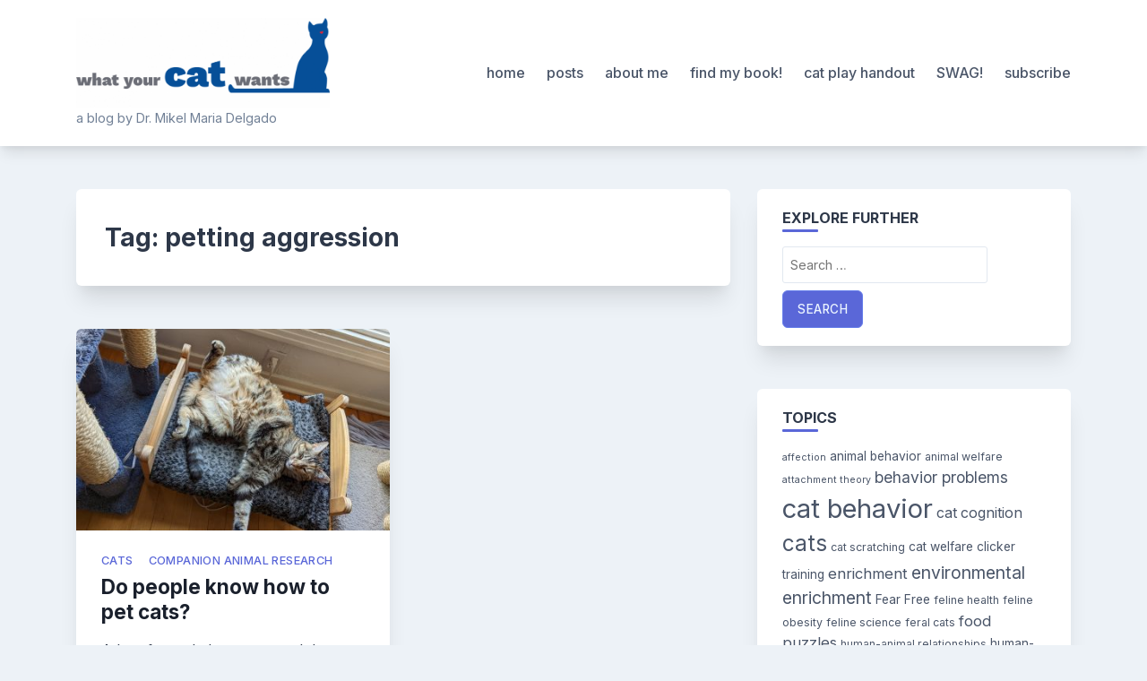

--- FILE ---
content_type: text/html; charset=UTF-8
request_url: https://whatyourcatwants.com/tag/petting-aggression
body_size: 13522
content:
<!doctype html>
<html lang="en-US">
<head>
	<meta charset="UTF-8">
	<meta name="viewport" content="width=device-width, initial-scale=1">
	<link rel="profile" href="https://gmpg.org/xfn/11">

	<meta name='robots' content='index, follow, max-image-preview:large, max-snippet:-1, max-video-preview:-1' />

	<!-- This site is optimized with the Yoast SEO plugin v26.6 - https://yoast.com/wordpress/plugins/seo/ -->
	<title>petting aggression Archives -</title>
	<link rel="canonical" href="https://whatyourcatwants.com/tag/petting-aggression" />
	<meta property="og:locale" content="en_US" />
	<meta property="og:type" content="article" />
	<meta property="og:title" content="petting aggression Archives -" />
	<meta property="og:url" content="https://whatyourcatwants.com/tag/petting-aggression" />
	<meta name="twitter:card" content="summary_large_image" />
	<script type="application/ld+json" class="yoast-schema-graph">{"@context":"https://schema.org","@graph":[{"@type":"CollectionPage","@id":"https://whatyourcatwants.com/tag/petting-aggression","url":"https://whatyourcatwants.com/tag/petting-aggression","name":"petting aggression Archives -","isPartOf":{"@id":"https://whatyourcatwants.com/#website"},"primaryImageOfPage":{"@id":"https://whatyourcatwants.com/tag/petting-aggression#primaryimage"},"image":{"@id":"https://whatyourcatwants.com/tag/petting-aggression#primaryimage"},"thumbnailUrl":"https://whatyourcatwants.com/wp-content/uploads/2022/10/2022-03-26-17.34.25-scaled.jpg","breadcrumb":{"@id":"https://whatyourcatwants.com/tag/petting-aggression#breadcrumb"},"inLanguage":"en-US"},{"@type":"ImageObject","inLanguage":"en-US","@id":"https://whatyourcatwants.com/tag/petting-aggression#primaryimage","url":"https://whatyourcatwants.com/wp-content/uploads/2022/10/2022-03-26-17.34.25-scaled.jpg","contentUrl":"https://whatyourcatwants.com/wp-content/uploads/2022/10/2022-03-26-17.34.25-scaled.jpg","width":2560,"height":1928},{"@type":"BreadcrumbList","@id":"https://whatyourcatwants.com/tag/petting-aggression#breadcrumb","itemListElement":[{"@type":"ListItem","position":1,"name":"Home","item":"https://whatyourcatwants.com/"},{"@type":"ListItem","position":2,"name":"petting aggression"}]},{"@type":"WebSite","@id":"https://whatyourcatwants.com/#website","url":"https://whatyourcatwants.com/","name":"What Your Cat Wants","description":"a blog by Dr. Mikel Maria Delgado","publisher":{"@id":"https://whatyourcatwants.com/#organization"},"potentialAction":[{"@type":"SearchAction","target":{"@type":"EntryPoint","urlTemplate":"https://whatyourcatwants.com/?s={search_term_string}"},"query-input":{"@type":"PropertyValueSpecification","valueRequired":true,"valueName":"search_term_string"}}],"inLanguage":"en-US"},{"@type":"Organization","@id":"https://whatyourcatwants.com/#organization","name":"What Your Cat Wants","url":"https://whatyourcatwants.com/","logo":{"@type":"ImageObject","inLanguage":"en-US","@id":"https://whatyourcatwants.com/#/schema/logo/image/","url":"http://whatyourcatwants.com/wp-content/uploads/2020/10/WYCW-logo-grey.png","contentUrl":"http://whatyourcatwants.com/wp-content/uploads/2020/10/WYCW-logo-grey.png","width":230,"height":156,"caption":"What Your Cat Wants"},"image":{"@id":"https://whatyourcatwants.com/#/schema/logo/image/"}}]}</script>
	<!-- / Yoast SEO plugin. -->


<link rel='dns-prefetch' href='//stats.wp.com' />
<link rel='dns-prefetch' href='//fonts.googleapis.com' />
<link rel="alternate" type="application/rss+xml" title=" &raquo; Feed" href="https://whatyourcatwants.com/feed" />
<link rel="alternate" type="application/rss+xml" title=" &raquo; Comments Feed" href="https://whatyourcatwants.com/comments/feed" />
<link rel="alternate" type="text/calendar" title=" &raquo; iCal Feed" href="https://whatyourcatwants.com/events/?ical=1" />
<link rel="alternate" type="application/rss+xml" title=" &raquo; petting aggression Tag Feed" href="https://whatyourcatwants.com/tag/petting-aggression/feed" />
<style id='wp-img-auto-sizes-contain-inline-css'>
img:is([sizes=auto i],[sizes^="auto," i]){contain-intrinsic-size:3000px 1500px}
/*# sourceURL=wp-img-auto-sizes-contain-inline-css */
</style>
<style id='wp-emoji-styles-inline-css'>

	img.wp-smiley, img.emoji {
		display: inline !important;
		border: none !important;
		box-shadow: none !important;
		height: 1em !important;
		width: 1em !important;
		margin: 0 0.07em !important;
		vertical-align: -0.1em !important;
		background: none !important;
		padding: 0 !important;
	}
/*# sourceURL=wp-emoji-styles-inline-css */
</style>
<link rel='stylesheet' id='wp-block-library-css' href='https://whatyourcatwants.com/wp-includes/css/dist/block-library/style.min.css?ver=6.9' media='all' />
<style id='wp-block-list-inline-css'>
ol,ul{box-sizing:border-box}:root :where(.wp-block-list.has-background){padding:1.25em 2.375em}
/*# sourceURL=https://whatyourcatwants.com/wp-includes/blocks/list/style.min.css */
</style>
<style id='wp-block-paragraph-inline-css'>
.is-small-text{font-size:.875em}.is-regular-text{font-size:1em}.is-large-text{font-size:2.25em}.is-larger-text{font-size:3em}.has-drop-cap:not(:focus):first-letter{float:left;font-size:8.4em;font-style:normal;font-weight:100;line-height:.68;margin:.05em .1em 0 0;text-transform:uppercase}body.rtl .has-drop-cap:not(:focus):first-letter{float:none;margin-left:.1em}p.has-drop-cap.has-background{overflow:hidden}:root :where(p.has-background){padding:1.25em 2.375em}:where(p.has-text-color:not(.has-link-color)) a{color:inherit}p.has-text-align-left[style*="writing-mode:vertical-lr"],p.has-text-align-right[style*="writing-mode:vertical-rl"]{rotate:180deg}
/*# sourceURL=https://whatyourcatwants.com/wp-includes/blocks/paragraph/style.min.css */
</style>
<style id='global-styles-inline-css'>
:root{--wp--preset--aspect-ratio--square: 1;--wp--preset--aspect-ratio--4-3: 4/3;--wp--preset--aspect-ratio--3-4: 3/4;--wp--preset--aspect-ratio--3-2: 3/2;--wp--preset--aspect-ratio--2-3: 2/3;--wp--preset--aspect-ratio--16-9: 16/9;--wp--preset--aspect-ratio--9-16: 9/16;--wp--preset--color--black: #000000;--wp--preset--color--cyan-bluish-gray: #abb8c3;--wp--preset--color--white: #ffffff;--wp--preset--color--pale-pink: #f78da7;--wp--preset--color--vivid-red: #cf2e2e;--wp--preset--color--luminous-vivid-orange: #ff6900;--wp--preset--color--luminous-vivid-amber: #fcb900;--wp--preset--color--light-green-cyan: #7bdcb5;--wp--preset--color--vivid-green-cyan: #00d084;--wp--preset--color--pale-cyan-blue: #8ed1fc;--wp--preset--color--vivid-cyan-blue: #0693e3;--wp--preset--color--vivid-purple: #9b51e0;--wp--preset--gradient--vivid-cyan-blue-to-vivid-purple: linear-gradient(135deg,rgb(6,147,227) 0%,rgb(155,81,224) 100%);--wp--preset--gradient--light-green-cyan-to-vivid-green-cyan: linear-gradient(135deg,rgb(122,220,180) 0%,rgb(0,208,130) 100%);--wp--preset--gradient--luminous-vivid-amber-to-luminous-vivid-orange: linear-gradient(135deg,rgb(252,185,0) 0%,rgb(255,105,0) 100%);--wp--preset--gradient--luminous-vivid-orange-to-vivid-red: linear-gradient(135deg,rgb(255,105,0) 0%,rgb(207,46,46) 100%);--wp--preset--gradient--very-light-gray-to-cyan-bluish-gray: linear-gradient(135deg,rgb(238,238,238) 0%,rgb(169,184,195) 100%);--wp--preset--gradient--cool-to-warm-spectrum: linear-gradient(135deg,rgb(74,234,220) 0%,rgb(151,120,209) 20%,rgb(207,42,186) 40%,rgb(238,44,130) 60%,rgb(251,105,98) 80%,rgb(254,248,76) 100%);--wp--preset--gradient--blush-light-purple: linear-gradient(135deg,rgb(255,206,236) 0%,rgb(152,150,240) 100%);--wp--preset--gradient--blush-bordeaux: linear-gradient(135deg,rgb(254,205,165) 0%,rgb(254,45,45) 50%,rgb(107,0,62) 100%);--wp--preset--gradient--luminous-dusk: linear-gradient(135deg,rgb(255,203,112) 0%,rgb(199,81,192) 50%,rgb(65,88,208) 100%);--wp--preset--gradient--pale-ocean: linear-gradient(135deg,rgb(255,245,203) 0%,rgb(182,227,212) 50%,rgb(51,167,181) 100%);--wp--preset--gradient--electric-grass: linear-gradient(135deg,rgb(202,248,128) 0%,rgb(113,206,126) 100%);--wp--preset--gradient--midnight: linear-gradient(135deg,rgb(2,3,129) 0%,rgb(40,116,252) 100%);--wp--preset--font-size--small: 13px;--wp--preset--font-size--medium: 20px;--wp--preset--font-size--large: 36px;--wp--preset--font-size--x-large: 42px;--wp--preset--spacing--20: 0.44rem;--wp--preset--spacing--30: 0.67rem;--wp--preset--spacing--40: 1rem;--wp--preset--spacing--50: 1.5rem;--wp--preset--spacing--60: 2.25rem;--wp--preset--spacing--70: 3.38rem;--wp--preset--spacing--80: 5.06rem;--wp--preset--shadow--natural: 6px 6px 9px rgba(0, 0, 0, 0.2);--wp--preset--shadow--deep: 12px 12px 50px rgba(0, 0, 0, 0.4);--wp--preset--shadow--sharp: 6px 6px 0px rgba(0, 0, 0, 0.2);--wp--preset--shadow--outlined: 6px 6px 0px -3px rgb(255, 255, 255), 6px 6px rgb(0, 0, 0);--wp--preset--shadow--crisp: 6px 6px 0px rgb(0, 0, 0);}:where(.is-layout-flex){gap: 0.5em;}:where(.is-layout-grid){gap: 0.5em;}body .is-layout-flex{display: flex;}.is-layout-flex{flex-wrap: wrap;align-items: center;}.is-layout-flex > :is(*, div){margin: 0;}body .is-layout-grid{display: grid;}.is-layout-grid > :is(*, div){margin: 0;}:where(.wp-block-columns.is-layout-flex){gap: 2em;}:where(.wp-block-columns.is-layout-grid){gap: 2em;}:where(.wp-block-post-template.is-layout-flex){gap: 1.25em;}:where(.wp-block-post-template.is-layout-grid){gap: 1.25em;}.has-black-color{color: var(--wp--preset--color--black) !important;}.has-cyan-bluish-gray-color{color: var(--wp--preset--color--cyan-bluish-gray) !important;}.has-white-color{color: var(--wp--preset--color--white) !important;}.has-pale-pink-color{color: var(--wp--preset--color--pale-pink) !important;}.has-vivid-red-color{color: var(--wp--preset--color--vivid-red) !important;}.has-luminous-vivid-orange-color{color: var(--wp--preset--color--luminous-vivid-orange) !important;}.has-luminous-vivid-amber-color{color: var(--wp--preset--color--luminous-vivid-amber) !important;}.has-light-green-cyan-color{color: var(--wp--preset--color--light-green-cyan) !important;}.has-vivid-green-cyan-color{color: var(--wp--preset--color--vivid-green-cyan) !important;}.has-pale-cyan-blue-color{color: var(--wp--preset--color--pale-cyan-blue) !important;}.has-vivid-cyan-blue-color{color: var(--wp--preset--color--vivid-cyan-blue) !important;}.has-vivid-purple-color{color: var(--wp--preset--color--vivid-purple) !important;}.has-black-background-color{background-color: var(--wp--preset--color--black) !important;}.has-cyan-bluish-gray-background-color{background-color: var(--wp--preset--color--cyan-bluish-gray) !important;}.has-white-background-color{background-color: var(--wp--preset--color--white) !important;}.has-pale-pink-background-color{background-color: var(--wp--preset--color--pale-pink) !important;}.has-vivid-red-background-color{background-color: var(--wp--preset--color--vivid-red) !important;}.has-luminous-vivid-orange-background-color{background-color: var(--wp--preset--color--luminous-vivid-orange) !important;}.has-luminous-vivid-amber-background-color{background-color: var(--wp--preset--color--luminous-vivid-amber) !important;}.has-light-green-cyan-background-color{background-color: var(--wp--preset--color--light-green-cyan) !important;}.has-vivid-green-cyan-background-color{background-color: var(--wp--preset--color--vivid-green-cyan) !important;}.has-pale-cyan-blue-background-color{background-color: var(--wp--preset--color--pale-cyan-blue) !important;}.has-vivid-cyan-blue-background-color{background-color: var(--wp--preset--color--vivid-cyan-blue) !important;}.has-vivid-purple-background-color{background-color: var(--wp--preset--color--vivid-purple) !important;}.has-black-border-color{border-color: var(--wp--preset--color--black) !important;}.has-cyan-bluish-gray-border-color{border-color: var(--wp--preset--color--cyan-bluish-gray) !important;}.has-white-border-color{border-color: var(--wp--preset--color--white) !important;}.has-pale-pink-border-color{border-color: var(--wp--preset--color--pale-pink) !important;}.has-vivid-red-border-color{border-color: var(--wp--preset--color--vivid-red) !important;}.has-luminous-vivid-orange-border-color{border-color: var(--wp--preset--color--luminous-vivid-orange) !important;}.has-luminous-vivid-amber-border-color{border-color: var(--wp--preset--color--luminous-vivid-amber) !important;}.has-light-green-cyan-border-color{border-color: var(--wp--preset--color--light-green-cyan) !important;}.has-vivid-green-cyan-border-color{border-color: var(--wp--preset--color--vivid-green-cyan) !important;}.has-pale-cyan-blue-border-color{border-color: var(--wp--preset--color--pale-cyan-blue) !important;}.has-vivid-cyan-blue-border-color{border-color: var(--wp--preset--color--vivid-cyan-blue) !important;}.has-vivid-purple-border-color{border-color: var(--wp--preset--color--vivid-purple) !important;}.has-vivid-cyan-blue-to-vivid-purple-gradient-background{background: var(--wp--preset--gradient--vivid-cyan-blue-to-vivid-purple) !important;}.has-light-green-cyan-to-vivid-green-cyan-gradient-background{background: var(--wp--preset--gradient--light-green-cyan-to-vivid-green-cyan) !important;}.has-luminous-vivid-amber-to-luminous-vivid-orange-gradient-background{background: var(--wp--preset--gradient--luminous-vivid-amber-to-luminous-vivid-orange) !important;}.has-luminous-vivid-orange-to-vivid-red-gradient-background{background: var(--wp--preset--gradient--luminous-vivid-orange-to-vivid-red) !important;}.has-very-light-gray-to-cyan-bluish-gray-gradient-background{background: var(--wp--preset--gradient--very-light-gray-to-cyan-bluish-gray) !important;}.has-cool-to-warm-spectrum-gradient-background{background: var(--wp--preset--gradient--cool-to-warm-spectrum) !important;}.has-blush-light-purple-gradient-background{background: var(--wp--preset--gradient--blush-light-purple) !important;}.has-blush-bordeaux-gradient-background{background: var(--wp--preset--gradient--blush-bordeaux) !important;}.has-luminous-dusk-gradient-background{background: var(--wp--preset--gradient--luminous-dusk) !important;}.has-pale-ocean-gradient-background{background: var(--wp--preset--gradient--pale-ocean) !important;}.has-electric-grass-gradient-background{background: var(--wp--preset--gradient--electric-grass) !important;}.has-midnight-gradient-background{background: var(--wp--preset--gradient--midnight) !important;}.has-small-font-size{font-size: var(--wp--preset--font-size--small) !important;}.has-medium-font-size{font-size: var(--wp--preset--font-size--medium) !important;}.has-large-font-size{font-size: var(--wp--preset--font-size--large) !important;}.has-x-large-font-size{font-size: var(--wp--preset--font-size--x-large) !important;}
/*# sourceURL=global-styles-inline-css */
</style>

<style id='classic-theme-styles-inline-css'>
/*! This file is auto-generated */
.wp-block-button__link{color:#fff;background-color:#32373c;border-radius:9999px;box-shadow:none;text-decoration:none;padding:calc(.667em + 2px) calc(1.333em + 2px);font-size:1.125em}.wp-block-file__button{background:#32373c;color:#fff;text-decoration:none}
/*# sourceURL=/wp-includes/css/classic-themes.min.css */
</style>
<link rel='stylesheet' id='rt-fontawsome-css' href='https://whatyourcatwants.com/wp-content/plugins/the-post-grid/assets/vendor/font-awesome/css/font-awesome.min.css?ver=7.8.8' media='all' />
<link rel='stylesheet' id='rt-tpg-css' href='https://whatyourcatwants.com/wp-content/plugins/the-post-grid/assets/css/thepostgrid.min.css?ver=7.8.8' media='all' />
<link rel='stylesheet' id='bootstrap-grid-css' href='https://whatyourcatwants.com/wp-content/themes/bloggrid/assets/css/bootstrap-grid.css?ver=v4.5.0' media='all' />
<link rel='stylesheet' id='bloggrid-font-inter-css' href='//fonts.googleapis.com/css2?family=Inter%3Awght%40400%3B500%3B700&#038;display=swap&#038;ver=1.0.2' media='all' />
<link rel='stylesheet' id='bloggrid-font-dm-serif-css' href='//fonts.googleapis.com/css2?family=DM+Serif+Display&#038;display=swap&#038;ver=1.0.2' media='all' />
<link rel='stylesheet' id='bloggrid-style-css' href='https://whatyourcatwants.com/wp-content/themes/bloggrid/style.css?ver=1.0.2' media='all' />
<link rel='stylesheet' id='jquery-lazyloadxt-spinner-css-css' href='//whatyourcatwants.com/wp-content/plugins/a3-lazy-load/assets/css/jquery.lazyloadxt.spinner.css?ver=6.9' media='all' />
<link rel='stylesheet' id='__EPYT__style-css' href='https://whatyourcatwants.com/wp-content/plugins/youtube-embed-plus/styles/ytprefs.min.css?ver=14.2.3.3' media='all' />
<style id='__EPYT__style-inline-css'>

                .epyt-gallery-thumb {
                        width: 33.333%;
                }
                
/*# sourceURL=__EPYT__style-inline-css */
</style>
<script src="https://whatyourcatwants.com/wp-includes/js/jquery/jquery.min.js?ver=3.7.1" id="jquery-core-js"></script>
<script src="https://whatyourcatwants.com/wp-includes/js/jquery/jquery-migrate.min.js?ver=3.4.1" id="jquery-migrate-js"></script>
<script id="__ytprefs__-js-extra">
var _EPYT_ = {"ajaxurl":"https://whatyourcatwants.com/wp-admin/admin-ajax.php","security":"dc9537ac43","gallery_scrolloffset":"20","eppathtoscripts":"https://whatyourcatwants.com/wp-content/plugins/youtube-embed-plus/scripts/","eppath":"https://whatyourcatwants.com/wp-content/plugins/youtube-embed-plus/","epresponsiveselector":"[\"iframe.__youtube_prefs_widget__\"]","epdovol":"1","version":"14.2.3.3","evselector":"iframe.__youtube_prefs__[src], iframe[src*=\"youtube.com/embed/\"], iframe[src*=\"youtube-nocookie.com/embed/\"]","ajax_compat":"","maxres_facade":"eager","ytapi_load":"light","pause_others":"","stopMobileBuffer":"1","facade_mode":"","not_live_on_channel":""};
//# sourceURL=__ytprefs__-js-extra
</script>
<script src="https://whatyourcatwants.com/wp-content/plugins/youtube-embed-plus/scripts/ytprefs.min.js?ver=14.2.3.3" id="__ytprefs__-js"></script>
<link rel="https://api.w.org/" href="https://whatyourcatwants.com/wp-json/" /><link rel="alternate" title="JSON" type="application/json" href="https://whatyourcatwants.com/wp-json/wp/v2/tags/468" /><link rel="EditURI" type="application/rsd+xml" title="RSD" href="https://whatyourcatwants.com/xmlrpc.php?rsd" />
<meta name="generator" content="WordPress 6.9" />
        <style>
            :root {
                --tpg-primary-color: #0d6efd;
                --tpg-secondary-color: #0654c4;
                --tpg-primary-light: #c4d0ff
            }

                    </style>
		<meta name="tec-api-version" content="v1"><meta name="tec-api-origin" content="https://whatyourcatwants.com"><link rel="alternate" href="https://whatyourcatwants.com/wp-json/tribe/events/v1/events/?tags=petting-aggression" />	<style>img#wpstats{display:none}</style>
			<style type="text/css" id="custom-theme-css">
		.custom-logo { height: 100px; width: auto; }
		body.custom-background .bg-similar-posts { background-color: #EDF2F7 }
															.entry-title,
				.navigation.post-navigation .nav-title { font-family: 'Inter', sans-serif; font-weight: 700; }
						</style>
	<link rel="icon" href="https://whatyourcatwants.com/wp-content/uploads/2019/12/cropped-cbcrop-2-32x32.jpg" sizes="32x32" />
<link rel="icon" href="https://whatyourcatwants.com/wp-content/uploads/2019/12/cropped-cbcrop-2-192x192.jpg" sizes="192x192" />
<link rel="apple-touch-icon" href="https://whatyourcatwants.com/wp-content/uploads/2019/12/cropped-cbcrop-2-180x180.jpg" />
<meta name="msapplication-TileImage" content="https://whatyourcatwants.com/wp-content/uploads/2019/12/cropped-cbcrop-2-270x270.jpg" />
</head>

<body class="archive tag tag-petting-aggression tag-468 wp-custom-logo wp-embed-responsive wp-theme-bloggrid rttpg rttpg-7.8.8 radius-frontend rttpg-body-wrap rttpg-flaticon tribe-no-js hfeed no-sidebar">
<div id="page" class="site">
	<a class="skip-link screen-reader-text" href="#primary">Skip to content</a>

	<header id="masthead" class="site-header">
		<div class="container">
			<div class="d-flex justify-content-between align-items-center">
				<div class="">
					<div class="site-branding">
						<a href="https://whatyourcatwants.com/" class="custom-logo-link" rel="home"><img width="700" height="247" src="https://whatyourcatwants.com/wp-content/uploads/2020/10/cropped-WYCW-logo-horiz-grey@3x-e1602261497474.png" class="custom-logo" alt="" decoding="async" fetchpriority="high" srcset="https://whatyourcatwants.com/wp-content/uploads/2020/10/cropped-WYCW-logo-horiz-grey@3x-e1602261497474.png 700w, https://whatyourcatwants.com/wp-content/uploads/2020/10/cropped-WYCW-logo-horiz-grey@3x-e1602261497474-300x106.png 300w" sizes="(max-width: 700px) 100vw, 700px" /></a>							<p class="site-title"><a href="https://whatyourcatwants.com/" rel="home"></a></p>
														<p class="site-description">a blog by Dr. Mikel Maria Delgado</p>
											</div><!-- .site-branding -->
				</div>

				<div class="flex-grow-1">
					<nav id="site-navigation" class="main-navigation">
						<button class="menu-toggle" aria-controls="primary-menu" aria-expanded="false">
							<svg width="1.5em" height="1.5em" viewBox="0 0 16 16" class="bi bi-list" fill="currentColor" xmlns="http://www.w3.org/2000/svg">
								<path fill-rule="evenodd" d="M2.5 11.5A.5.5 0 0 1 3 11h10a.5.5 0 0 1 0 1H3a.5.5 0 0 1-.5-.5zm0-4A.5.5 0 0 1 3 7h10a.5.5 0 0 1 0 1H3a.5.5 0 0 1-.5-.5zm0-4A.5.5 0 0 1 3 3h10a.5.5 0 0 1 0 1H3a.5.5 0 0 1-.5-.5z"/>
							</svg>
						</button>
						<div class="menu-menu-1-container"><ul id="primary-menu" class="menu"><li id="menu-item-2984" class="menu-item menu-item-type-custom menu-item-object-custom menu-item-home menu-item-2984"><a href="http://whatyourcatwants.com">home</a></li>
<li id="menu-item-35" class="menu-item menu-item-type-post_type menu-item-object-page menu-item-35"><a href="https://whatyourcatwants.com/blog-posts">posts</a></li>
<li id="menu-item-3046" class="menu-item menu-item-type-post_type menu-item-object-page menu-item-3046"><a href="https://whatyourcatwants.com/aboutme">about me</a></li>
<li id="menu-item-5294" class="menu-item menu-item-type-post_type menu-item-object-page menu-item-5294"><a href="https://whatyourcatwants.com/find-my-book">find my book!</a></li>
<li id="menu-item-5148" class="menu-item menu-item-type-post_type menu-item-object-page menu-item-5148"><a href="https://whatyourcatwants.com/cat-play-handout">cat play handout</a></li>
<li id="menu-item-5323" class="menu-item menu-item-type-post_type menu-item-object-page menu-item-5323"><a href="https://whatyourcatwants.com/swag">SWAG!</a></li>
<li id="menu-item-3037" class="menu-item menu-item-type-post_type menu-item-object-page menu-item-3037"><a href="https://whatyourcatwants.com/subscribe">subscribe</a></li>
</ul></div>					</nav><!-- #site-navigation -->
				</div>
			</div>
		</div>
	</header><!-- #masthead -->


<div id="content" class="site-content">
	<div class="container">
		<div class="row">
			<div class="col-md-8">
				<main id="primary" class="site-main">

					
						<header class="page-header">
							<h1 class="page-title">Tag: <span>petting aggression</span></h1>						</header><!-- .page-header -->

						<div class="row row-cols-1 row-cols-sm-2 bg-posts-row row-cols-md-2">
															<div class="col">
									
<article id="post-4711" class="archive-post-card post-4711 post type-post status-publish format-standard has-post-thumbnail hentry category-cats category-companion-animal-research tag-cat-behavior tag-hai tag-human-cat-relationships tag-overstimulation tag-petting tag-petting-aggression">

	
			
			<a class="post-thumbnail" href="https://whatyourcatwants.com/do-people-know-how-to-pet-cats" aria-hidden="true" tabindex="-1">
				<img width="400" height="260" src="//whatyourcatwants.com/wp-content/plugins/a3-lazy-load/assets/images/lazy_placeholder.gif" data-lazy-type="image" data-src="https://whatyourcatwants.com/wp-content/uploads/2022/10/2022-03-26-17.34.25-400x260.jpg" class="lazy lazy-hidden attachment-bloggrid-medium-image size-bloggrid-medium-image wp-post-image" alt="Do people know how to pet cats?" decoding="async" /><noscript><img width="400" height="260" src="https://whatyourcatwants.com/wp-content/uploads/2022/10/2022-03-26-17.34.25-400x260.jpg" class="attachment-bloggrid-medium-image size-bloggrid-medium-image wp-post-image" alt="Do people know how to pet cats?" decoding="async" /></noscript>			</a>

			
	<div class="card-body">

					<span class="cat-links"><a href="https://whatyourcatwants.com/category/cats" rel="category tag">cats</a>&nbsp;<a href="https://whatyourcatwants.com/category/companion-animal-research" rel="category tag">companion animal research</a></span>
		
		<header class="entry-header">
			<h3 class="entry-title"><a href="https://whatyourcatwants.com/do-people-know-how-to-pet-cats" rel="bookmark">Do people know how to pet cats?</a></h3>		</header><!-- .entry-header -->

		<div class="entry-summary">
			A lot of people love cats, and those same people also usually love petting cats. What’s not to love? Cats&hellip;		</div><!-- .entry-summary -->

		
			</div>

	<footer class="entry-footer mt-auto">
					<div class="entry-meta d-flex justify-content-between">
							<span class="posted-on flex-grow-1">
				<svg width="1em" height="1em" viewBox="0 0 16 16" class="bi bi-calendar3" fill="currentColor" xmlns="http://www.w3.org/2000/svg">
					<path fill-rule="evenodd" d="M14 0H2a2 2 0 0 0-2 2v12a2 2 0 0 0 2 2h12a2 2 0 0 0 2-2V2a2 2 0 0 0-2-2zM1 3.857C1 3.384 1.448 3 2 3h12c.552 0 1 .384 1 .857v10.286c0 .473-.448.857-1 .857H2c-.552 0-1-.384-1-.857V3.857z"/>
					<path fill-rule="evenodd" d="M6.5 7a1 1 0 1 0 0-2 1 1 0 0 0 0 2zm3 0a1 1 0 1 0 0-2 1 1 0 0 0 0 2zm3 0a1 1 0 1 0 0-2 1 1 0 0 0 0 2zm-9 3a1 1 0 1 0 0-2 1 1 0 0 0 0 2zm3 0a1 1 0 1 0 0-2 1 1 0 0 0 0 2zm3 0a1 1 0 1 0 0-2 1 1 0 0 0 0 2zm3 0a1 1 0 1 0 0-2 1 1 0 0 0 0 2zm-9 3a1 1 0 1 0 0-2 1 1 0 0 0 0 2zm3 0a1 1 0 1 0 0-2 1 1 0 0 0 0 2zm3 0a1 1 0 1 0 0-2 1 1 0 0 0 0 2z"/>
				</svg>
				<a href="https://whatyourcatwants.com/do-people-know-how-to-pet-cats" rel="bookmark"><time class="entry-date published" datetime="2022-10-02T21:04:38+00:00">October 2, 2022</time><time class="updated" datetime="2022-10-04T13:55:23+00:00">October 4, 2022</time></a>
			</span>
						</div>
			</footer><!-- .entry-footer -->
</article><!-- #post-4711 -->
								</div>
														</div>
						
						
				</main><!-- #main -->
			</div>

							<div class="col-md-4">
					
<aside id="secondary" class="widget-area">
	<section id="search-3" class="widget widget_search"><h4 class="widget-title">Explore further</h4><form role="search" method="get" class="search-form" action="https://whatyourcatwants.com/">
				<label>
					<span class="screen-reader-text">Search for:</span>
					<input type="search" class="search-field" placeholder="Search &hellip;" value="" name="s" />
				</label>
				<input type="submit" class="search-submit" value="Search" />
			</form></section><section id="tag_cloud-4" class="widget widget_tag_cloud"><h4 class="widget-title">topics</h4><div class="tagcloud"><a href="https://whatyourcatwants.com/tag/affection" class="tag-cloud-link tag-link-4 tag-link-position-1" style="font-size: 8pt;" aria-label="affection (2 items)">affection</a>
<a href="https://whatyourcatwants.com/tag/animal-behavior" class="tag-cloud-link tag-link-12 tag-link-position-2" style="font-size: 10.351145038168pt;" aria-label="animal behavior (4 items)">animal behavior</a>
<a href="https://whatyourcatwants.com/tag/animal-welfare" class="tag-cloud-link tag-link-100 tag-link-position-3" style="font-size: 9.2824427480916pt;" aria-label="animal welfare (3 items)">animal welfare</a>
<a href="https://whatyourcatwants.com/tag/attachment-theory" class="tag-cloud-link tag-link-13 tag-link-position-4" style="font-size: 8pt;" aria-label="attachment theory (2 items)">attachment theory</a>
<a href="https://whatyourcatwants.com/tag/behavior-problems" class="tag-cloud-link tag-link-83 tag-link-position-5" style="font-size: 13.022900763359pt;" aria-label="behavior problems (8 items)">behavior problems</a>
<a href="https://whatyourcatwants.com/tag/cat-behavior" class="tag-cloud-link tag-link-9 tag-link-position-6" style="font-size: 22pt;" aria-label="cat behavior (61 items)">cat behavior</a>
<a href="https://whatyourcatwants.com/tag/cat-cognition" class="tag-cloud-link tag-link-137 tag-link-position-7" style="font-size: 11.954198473282pt;" aria-label="cat cognition (6 items)">cat cognition</a>
<a href="https://whatyourcatwants.com/tag/cats" class="tag-cloud-link tag-link-5 tag-link-position-8" style="font-size: 18.152671755725pt;" aria-label="cats (26 items)">cats</a>
<a href="https://whatyourcatwants.com/tag/cat-scratching" class="tag-cloud-link tag-link-196 tag-link-position-9" style="font-size: 9.2824427480916pt;" aria-label="cat scratching (3 items)">cat scratching</a>
<a href="https://whatyourcatwants.com/tag/cat-welfare" class="tag-cloud-link tag-link-315 tag-link-position-10" style="font-size: 10.351145038168pt;" aria-label="cat welfare (4 items)">cat welfare</a>
<a href="https://whatyourcatwants.com/tag/clicker-training" class="tag-cloud-link tag-link-24 tag-link-position-11" style="font-size: 10.351145038168pt;" aria-label="clicker training (4 items)">clicker training</a>
<a href="https://whatyourcatwants.com/tag/enrichment" class="tag-cloud-link tag-link-186 tag-link-position-12" style="font-size: 12.488549618321pt;" aria-label="enrichment (7 items)">enrichment</a>
<a href="https://whatyourcatwants.com/tag/environmental-enrichment" class="tag-cloud-link tag-link-25 tag-link-position-13" style="font-size: 14.412213740458pt;" aria-label="environmental enrichment (11 items)">environmental enrichment</a>
<a href="https://whatyourcatwants.com/tag/fear-free" class="tag-cloud-link tag-link-245 tag-link-position-14" style="font-size: 10.351145038168pt;" aria-label="Fear Free (4 items)">Fear Free</a>
<a href="https://whatyourcatwants.com/tag/feline-health" class="tag-cloud-link tag-link-90 tag-link-position-15" style="font-size: 9.2824427480916pt;" aria-label="feline health (3 items)">feline health</a>
<a href="https://whatyourcatwants.com/tag/feline-obesity" class="tag-cloud-link tag-link-188 tag-link-position-16" style="font-size: 9.2824427480916pt;" aria-label="feline obesity (3 items)">feline obesity</a>
<a href="https://whatyourcatwants.com/tag/feline-science" class="tag-cloud-link tag-link-361 tag-link-position-17" style="font-size: 9.2824427480916pt;" aria-label="feline science (3 items)">feline science</a>
<a href="https://whatyourcatwants.com/tag/feral-cats" class="tag-cloud-link tag-link-56 tag-link-position-18" style="font-size: 9.2824427480916pt;" aria-label="feral cats (3 items)">feral cats</a>
<a href="https://whatyourcatwants.com/tag/food-puzzles" class="tag-cloud-link tag-link-26 tag-link-position-19" style="font-size: 12.488549618321pt;" aria-label="food puzzles (7 items)">food puzzles</a>
<a href="https://whatyourcatwants.com/tag/human-animal-relationships" class="tag-cloud-link tag-link-235 tag-link-position-20" style="font-size: 9.2824427480916pt;" aria-label="human-animal relationships (3 items)">human-animal relationships</a>
<a href="https://whatyourcatwants.com/tag/human-cat-relationship" class="tag-cloud-link tag-link-336 tag-link-position-21" style="font-size: 10.351145038168pt;" aria-label="human-cat relationship (4 items)">human-cat relationship</a>
<a href="https://whatyourcatwants.com/tag/human-cat-relationships" class="tag-cloud-link tag-link-191 tag-link-position-22" style="font-size: 10.351145038168pt;" aria-label="human-cat relationships (4 items)">human-cat relationships</a>
<a href="https://whatyourcatwants.com/tag/human-pet-relationship" class="tag-cloud-link tag-link-10 tag-link-position-23" style="font-size: 16.335877862595pt;" aria-label="human-pet relationship (17 items)">human-pet relationship</a>
<a href="https://whatyourcatwants.com/tag/human-animal-interactions" class="tag-cloud-link tag-link-15 tag-link-position-24" style="font-size: 13.557251908397pt;" aria-label="human animal interactions (9 items)">human animal interactions</a>
<a href="https://whatyourcatwants.com/tag/interactive-play" class="tag-cloud-link tag-link-27 tag-link-position-25" style="font-size: 10.351145038168pt;" aria-label="interactive play (4 items)">interactive play</a>
<a href="https://whatyourcatwants.com/tag/journal-of-veterinary-behavior" class="tag-cloud-link tag-link-87 tag-link-position-26" style="font-size: 9.2824427480916pt;" aria-label="Journal of Veterinary Behavior (3 items)">Journal of Veterinary Behavior</a>
<a href="https://whatyourcatwants.com/tag/kittens" class="tag-cloud-link tag-link-204 tag-link-position-27" style="font-size: 10.351145038168pt;" aria-label="kittens (4 items)">kittens</a>
<a href="https://whatyourcatwants.com/tag/kris-chandroo" class="tag-cloud-link tag-link-247 tag-link-position-28" style="font-size: 9.2824427480916pt;" aria-label="Kris Chandroo (3 items)">Kris Chandroo</a>
<a href="https://whatyourcatwants.com/tag/litter-boxes" class="tag-cloud-link tag-link-332 tag-link-position-29" style="font-size: 9.2824427480916pt;" aria-label="litter boxes (3 items)">litter boxes</a>
<a href="https://whatyourcatwants.com/tag/litterbox-problems" class="tag-cloud-link tag-link-31 tag-link-position-30" style="font-size: 9.2824427480916pt;" aria-label="litterbox problems (3 items)">litterbox problems</a>
<a href="https://whatyourcatwants.com/tag/low-stress-handling" class="tag-cloud-link tag-link-350 tag-link-position-31" style="font-size: 10.351145038168pt;" aria-label="low stress handling (4 items)">low stress handling</a>
<a href="https://whatyourcatwants.com/tag/media-hype" class="tag-cloud-link tag-link-7 tag-link-position-32" style="font-size: 11.206106870229pt;" aria-label="media hype (5 items)">media hype</a>
<a href="https://whatyourcatwants.com/tag/meowspace" class="tag-cloud-link tag-link-33 tag-link-position-33" style="font-size: 9.2824427480916pt;" aria-label="Meowspace (3 items)">Meowspace</a>
<a href="https://whatyourcatwants.com/tag/numeracy" class="tag-cloud-link tag-link-230 tag-link-position-34" style="font-size: 9.2824427480916pt;" aria-label="numeracy (3 items)">numeracy</a>
<a href="https://whatyourcatwants.com/tag/pain-assessment" class="tag-cloud-link tag-link-183 tag-link-position-35" style="font-size: 9.2824427480916pt;" aria-label="pain assessment (3 items)">pain assessment</a>
<a href="https://whatyourcatwants.com/tag/petting" class="tag-cloud-link tag-link-8 tag-link-position-36" style="font-size: 9.2824427480916pt;" aria-label="petting (3 items)">petting</a>
<a href="https://whatyourcatwants.com/tag/predation" class="tag-cloud-link tag-link-129 tag-link-position-37" style="font-size: 9.2824427480916pt;" aria-label="predation (3 items)">predation</a>
<a href="https://whatyourcatwants.com/tag/scratching" class="tag-cloud-link tag-link-319 tag-link-position-38" style="font-size: 10.351145038168pt;" aria-label="scratching (4 items)">scratching</a>
<a href="https://whatyourcatwants.com/tag/scratching-posts" class="tag-cloud-link tag-link-199 tag-link-position-39" style="font-size: 9.2824427480916pt;" aria-label="scratching posts (3 items)">scratching posts</a>
<a href="https://whatyourcatwants.com/tag/shelter-cats" class="tag-cloud-link tag-link-105 tag-link-position-40" style="font-size: 9.2824427480916pt;" aria-label="shelter cats (3 items)">shelter cats</a>
<a href="https://whatyourcatwants.com/tag/space-use" class="tag-cloud-link tag-link-478 tag-link-position-41" style="font-size: 9.2824427480916pt;" aria-label="space use (3 items)">space use</a>
<a href="https://whatyourcatwants.com/tag/stress" class="tag-cloud-link tag-link-343 tag-link-position-42" style="font-size: 12.488549618321pt;" aria-label="stress (7 items)">stress</a>
<a href="https://whatyourcatwants.com/tag/training" class="tag-cloud-link tag-link-34 tag-link-position-43" style="font-size: 11.206106870229pt;" aria-label="training (5 items)">training</a>
<a href="https://whatyourcatwants.com/tag/veterinary-care" class="tag-cloud-link tag-link-99 tag-link-position-44" style="font-size: 9.2824427480916pt;" aria-label="veterinary care (3 items)">veterinary care</a>
<a href="https://whatyourcatwants.com/tag/weight-loss" class="tag-cloud-link tag-link-281 tag-link-position-45" style="font-size: 10.351145038168pt;" aria-label="weight loss (4 items)">weight loss</a></div>
</section><section id="archives-4" class="widget widget_archive"><h4 class="widget-title">previous posts</h4>
			<ul>
					<li><a href='https://whatyourcatwants.com/2025/12'>December 2025</a>&nbsp;(1)</li>
	<li><a href='https://whatyourcatwants.com/2025/10'>October 2025</a>&nbsp;(1)</li>
	<li><a href='https://whatyourcatwants.com/2025/05'>May 2025</a>&nbsp;(1)</li>
	<li><a href='https://whatyourcatwants.com/2025/01'>January 2025</a>&nbsp;(1)</li>
	<li><a href='https://whatyourcatwants.com/2024/12'>December 2024</a>&nbsp;(1)</li>
	<li><a href='https://whatyourcatwants.com/2024/07'>July 2024</a>&nbsp;(1)</li>
	<li><a href='https://whatyourcatwants.com/2024/05'>May 2024</a>&nbsp;(1)</li>
	<li><a href='https://whatyourcatwants.com/2024/02'>February 2024</a>&nbsp;(1)</li>
	<li><a href='https://whatyourcatwants.com/2024/01'>January 2024</a>&nbsp;(1)</li>
	<li><a href='https://whatyourcatwants.com/2023/11'>November 2023</a>&nbsp;(1)</li>
	<li><a href='https://whatyourcatwants.com/2023/09'>September 2023</a>&nbsp;(1)</li>
	<li><a href='https://whatyourcatwants.com/2023/07'>July 2023</a>&nbsp;(1)</li>
	<li><a href='https://whatyourcatwants.com/2023/05'>May 2023</a>&nbsp;(1)</li>
	<li><a href='https://whatyourcatwants.com/2023/03'>March 2023</a>&nbsp;(1)</li>
	<li><a href='https://whatyourcatwants.com/2023/01'>January 2023</a>&nbsp;(1)</li>
	<li><a href='https://whatyourcatwants.com/2022/12'>December 2022</a>&nbsp;(1)</li>
	<li><a href='https://whatyourcatwants.com/2022/11'>November 2022</a>&nbsp;(1)</li>
	<li><a href='https://whatyourcatwants.com/2022/10'>October 2022</a>&nbsp;(1)</li>
	<li><a href='https://whatyourcatwants.com/2022/08'>August 2022</a>&nbsp;(1)</li>
	<li><a href='https://whatyourcatwants.com/2022/07'>July 2022</a>&nbsp;(1)</li>
	<li><a href='https://whatyourcatwants.com/2022/05'>May 2022</a>&nbsp;(1)</li>
	<li><a href='https://whatyourcatwants.com/2022/04'>April 2022</a>&nbsp;(1)</li>
	<li><a href='https://whatyourcatwants.com/2022/02'>February 2022</a>&nbsp;(1)</li>
	<li><a href='https://whatyourcatwants.com/2021/12'>December 2021</a>&nbsp;(2)</li>
	<li><a href='https://whatyourcatwants.com/2021/11'>November 2021</a>&nbsp;(2)</li>
	<li><a href='https://whatyourcatwants.com/2021/10'>October 2021</a>&nbsp;(2)</li>
	<li><a href='https://whatyourcatwants.com/2021/08'>August 2021</a>&nbsp;(2)</li>
	<li><a href='https://whatyourcatwants.com/2021/07'>July 2021</a>&nbsp;(1)</li>
	<li><a href='https://whatyourcatwants.com/2021/04'>April 2021</a>&nbsp;(1)</li>
	<li><a href='https://whatyourcatwants.com/2021/03'>March 2021</a>&nbsp;(1)</li>
	<li><a href='https://whatyourcatwants.com/2021/02'>February 2021</a>&nbsp;(1)</li>
	<li><a href='https://whatyourcatwants.com/2021/01'>January 2021</a>&nbsp;(1)</li>
	<li><a href='https://whatyourcatwants.com/2020/12'>December 2020</a>&nbsp;(1)</li>
	<li><a href='https://whatyourcatwants.com/2020/10'>October 2020</a>&nbsp;(2)</li>
	<li><a href='https://whatyourcatwants.com/2020/09'>September 2020</a>&nbsp;(4)</li>
	<li><a href='https://whatyourcatwants.com/2020/08'>August 2020</a>&nbsp;(2)</li>
	<li><a href='https://whatyourcatwants.com/2020/04'>April 2020</a>&nbsp;(1)</li>
	<li><a href='https://whatyourcatwants.com/2020/03'>March 2020</a>&nbsp;(2)</li>
	<li><a href='https://whatyourcatwants.com/2020/01'>January 2020</a>&nbsp;(1)</li>
	<li><a href='https://whatyourcatwants.com/2019/12'>December 2019</a>&nbsp;(1)</li>
	<li><a href='https://whatyourcatwants.com/2019/10'>October 2019</a>&nbsp;(2)</li>
	<li><a href='https://whatyourcatwants.com/2019/09'>September 2019</a>&nbsp;(1)</li>
	<li><a href='https://whatyourcatwants.com/2019/07'>July 2019</a>&nbsp;(1)</li>
	<li><a href='https://whatyourcatwants.com/2019/06'>June 2019</a>&nbsp;(1)</li>
	<li><a href='https://whatyourcatwants.com/2019/05'>May 2019</a>&nbsp;(1)</li>
	<li><a href='https://whatyourcatwants.com/2019/03'>March 2019</a>&nbsp;(1)</li>
	<li><a href='https://whatyourcatwants.com/2019/02'>February 2019</a>&nbsp;(1)</li>
	<li><a href='https://whatyourcatwants.com/2018/10'>October 2018</a>&nbsp;(1)</li>
	<li><a href='https://whatyourcatwants.com/2018/06'>June 2018</a>&nbsp;(1)</li>
	<li><a href='https://whatyourcatwants.com/2018/04'>April 2018</a>&nbsp;(1)</li>
	<li><a href='https://whatyourcatwants.com/2018/02'>February 2018</a>&nbsp;(2)</li>
	<li><a href='https://whatyourcatwants.com/2017/10'>October 2017</a>&nbsp;(1)</li>
	<li><a href='https://whatyourcatwants.com/2017/07'>July 2017</a>&nbsp;(2)</li>
	<li><a href='https://whatyourcatwants.com/2017/06'>June 2017</a>&nbsp;(1)</li>
	<li><a href='https://whatyourcatwants.com/2017/05'>May 2017</a>&nbsp;(1)</li>
	<li><a href='https://whatyourcatwants.com/2017/04'>April 2017</a>&nbsp;(1)</li>
	<li><a href='https://whatyourcatwants.com/2017/03'>March 2017</a>&nbsp;(1)</li>
	<li><a href='https://whatyourcatwants.com/2017/02'>February 2017</a>&nbsp;(2)</li>
	<li><a href='https://whatyourcatwants.com/2017/01'>January 2017</a>&nbsp;(1)</li>
	<li><a href='https://whatyourcatwants.com/2016/10'>October 2016</a>&nbsp;(1)</li>
	<li><a href='https://whatyourcatwants.com/2016/07'>July 2016</a>&nbsp;(1)</li>
	<li><a href='https://whatyourcatwants.com/2016/06'>June 2016</a>&nbsp;(2)</li>
	<li><a href='https://whatyourcatwants.com/2016/05'>May 2016</a>&nbsp;(1)</li>
	<li><a href='https://whatyourcatwants.com/2016/04'>April 2016</a>&nbsp;(1)</li>
	<li><a href='https://whatyourcatwants.com/2016/01'>January 2016</a>&nbsp;(1)</li>
	<li><a href='https://whatyourcatwants.com/2015/12'>December 2015</a>&nbsp;(1)</li>
	<li><a href='https://whatyourcatwants.com/2015/10'>October 2015</a>&nbsp;(1)</li>
	<li><a href='https://whatyourcatwants.com/2015/09'>September 2015</a>&nbsp;(1)</li>
	<li><a href='https://whatyourcatwants.com/2015/08'>August 2015</a>&nbsp;(2)</li>
	<li><a href='https://whatyourcatwants.com/2015/06'>June 2015</a>&nbsp;(2)</li>
	<li><a href='https://whatyourcatwants.com/2015/05'>May 2015</a>&nbsp;(2)</li>
	<li><a href='https://whatyourcatwants.com/2015/03'>March 2015</a>&nbsp;(1)</li>
	<li><a href='https://whatyourcatwants.com/2015/02'>February 2015</a>&nbsp;(1)</li>
	<li><a href='https://whatyourcatwants.com/2015/01'>January 2015</a>&nbsp;(3)</li>
	<li><a href='https://whatyourcatwants.com/2014/12'>December 2014</a>&nbsp;(2)</li>
	<li><a href='https://whatyourcatwants.com/2014/11'>November 2014</a>&nbsp;(1)</li>
	<li><a href='https://whatyourcatwants.com/2014/10'>October 2014</a>&nbsp;(1)</li>
	<li><a href='https://whatyourcatwants.com/2014/09'>September 2014</a>&nbsp;(1)</li>
	<li><a href='https://whatyourcatwants.com/2014/08'>August 2014</a>&nbsp;(1)</li>
	<li><a href='https://whatyourcatwants.com/2014/07'>July 2014</a>&nbsp;(1)</li>
	<li><a href='https://whatyourcatwants.com/2014/06'>June 2014</a>&nbsp;(2)</li>
	<li><a href='https://whatyourcatwants.com/2014/05'>May 2014</a>&nbsp;(1)</li>
	<li><a href='https://whatyourcatwants.com/2014/04'>April 2014</a>&nbsp;(1)</li>
	<li><a href='https://whatyourcatwants.com/2014/03'>March 2014</a>&nbsp;(2)</li>
	<li><a href='https://whatyourcatwants.com/2014/02'>February 2014</a>&nbsp;(2)</li>
	<li><a href='https://whatyourcatwants.com/2014/01'>January 2014</a>&nbsp;(3)</li>
	<li><a href='https://whatyourcatwants.com/2013/12'>December 2013</a>&nbsp;(3)</li>
	<li><a href='https://whatyourcatwants.com/2013/11'>November 2013</a>&nbsp;(1)</li>
			</ul>

			</section><section id="archives-2" class="widget widget_archive"><h4 class="widget-title">Archives</h4>
			<ul>
					<li><a href='https://whatyourcatwants.com/2025/12'>December 2025</a></li>
	<li><a href='https://whatyourcatwants.com/2025/10'>October 2025</a></li>
	<li><a href='https://whatyourcatwants.com/2025/05'>May 2025</a></li>
	<li><a href='https://whatyourcatwants.com/2025/01'>January 2025</a></li>
	<li><a href='https://whatyourcatwants.com/2024/12'>December 2024</a></li>
	<li><a href='https://whatyourcatwants.com/2024/07'>July 2024</a></li>
	<li><a href='https://whatyourcatwants.com/2024/05'>May 2024</a></li>
	<li><a href='https://whatyourcatwants.com/2024/02'>February 2024</a></li>
	<li><a href='https://whatyourcatwants.com/2024/01'>January 2024</a></li>
	<li><a href='https://whatyourcatwants.com/2023/11'>November 2023</a></li>
	<li><a href='https://whatyourcatwants.com/2023/09'>September 2023</a></li>
	<li><a href='https://whatyourcatwants.com/2023/07'>July 2023</a></li>
	<li><a href='https://whatyourcatwants.com/2023/05'>May 2023</a></li>
	<li><a href='https://whatyourcatwants.com/2023/03'>March 2023</a></li>
	<li><a href='https://whatyourcatwants.com/2023/01'>January 2023</a></li>
	<li><a href='https://whatyourcatwants.com/2022/12'>December 2022</a></li>
	<li><a href='https://whatyourcatwants.com/2022/11'>November 2022</a></li>
	<li><a href='https://whatyourcatwants.com/2022/10'>October 2022</a></li>
	<li><a href='https://whatyourcatwants.com/2022/08'>August 2022</a></li>
	<li><a href='https://whatyourcatwants.com/2022/07'>July 2022</a></li>
	<li><a href='https://whatyourcatwants.com/2022/05'>May 2022</a></li>
	<li><a href='https://whatyourcatwants.com/2022/04'>April 2022</a></li>
	<li><a href='https://whatyourcatwants.com/2022/02'>February 2022</a></li>
	<li><a href='https://whatyourcatwants.com/2021/12'>December 2021</a></li>
	<li><a href='https://whatyourcatwants.com/2021/11'>November 2021</a></li>
	<li><a href='https://whatyourcatwants.com/2021/10'>October 2021</a></li>
	<li><a href='https://whatyourcatwants.com/2021/08'>August 2021</a></li>
	<li><a href='https://whatyourcatwants.com/2021/07'>July 2021</a></li>
	<li><a href='https://whatyourcatwants.com/2021/04'>April 2021</a></li>
	<li><a href='https://whatyourcatwants.com/2021/03'>March 2021</a></li>
	<li><a href='https://whatyourcatwants.com/2021/02'>February 2021</a></li>
	<li><a href='https://whatyourcatwants.com/2021/01'>January 2021</a></li>
	<li><a href='https://whatyourcatwants.com/2020/12'>December 2020</a></li>
	<li><a href='https://whatyourcatwants.com/2020/10'>October 2020</a></li>
	<li><a href='https://whatyourcatwants.com/2020/09'>September 2020</a></li>
	<li><a href='https://whatyourcatwants.com/2020/08'>August 2020</a></li>
	<li><a href='https://whatyourcatwants.com/2020/04'>April 2020</a></li>
	<li><a href='https://whatyourcatwants.com/2020/03'>March 2020</a></li>
	<li><a href='https://whatyourcatwants.com/2020/01'>January 2020</a></li>
	<li><a href='https://whatyourcatwants.com/2019/12'>December 2019</a></li>
	<li><a href='https://whatyourcatwants.com/2019/10'>October 2019</a></li>
	<li><a href='https://whatyourcatwants.com/2019/09'>September 2019</a></li>
	<li><a href='https://whatyourcatwants.com/2019/07'>July 2019</a></li>
	<li><a href='https://whatyourcatwants.com/2019/06'>June 2019</a></li>
	<li><a href='https://whatyourcatwants.com/2019/05'>May 2019</a></li>
	<li><a href='https://whatyourcatwants.com/2019/03'>March 2019</a></li>
	<li><a href='https://whatyourcatwants.com/2019/02'>February 2019</a></li>
	<li><a href='https://whatyourcatwants.com/2018/10'>October 2018</a></li>
	<li><a href='https://whatyourcatwants.com/2018/06'>June 2018</a></li>
	<li><a href='https://whatyourcatwants.com/2018/04'>April 2018</a></li>
	<li><a href='https://whatyourcatwants.com/2018/02'>February 2018</a></li>
	<li><a href='https://whatyourcatwants.com/2017/10'>October 2017</a></li>
	<li><a href='https://whatyourcatwants.com/2017/07'>July 2017</a></li>
	<li><a href='https://whatyourcatwants.com/2017/06'>June 2017</a></li>
	<li><a href='https://whatyourcatwants.com/2017/05'>May 2017</a></li>
	<li><a href='https://whatyourcatwants.com/2017/04'>April 2017</a></li>
	<li><a href='https://whatyourcatwants.com/2017/03'>March 2017</a></li>
	<li><a href='https://whatyourcatwants.com/2017/02'>February 2017</a></li>
	<li><a href='https://whatyourcatwants.com/2017/01'>January 2017</a></li>
	<li><a href='https://whatyourcatwants.com/2016/10'>October 2016</a></li>
	<li><a href='https://whatyourcatwants.com/2016/07'>July 2016</a></li>
	<li><a href='https://whatyourcatwants.com/2016/06'>June 2016</a></li>
	<li><a href='https://whatyourcatwants.com/2016/05'>May 2016</a></li>
	<li><a href='https://whatyourcatwants.com/2016/04'>April 2016</a></li>
	<li><a href='https://whatyourcatwants.com/2016/01'>January 2016</a></li>
	<li><a href='https://whatyourcatwants.com/2015/12'>December 2015</a></li>
	<li><a href='https://whatyourcatwants.com/2015/10'>October 2015</a></li>
	<li><a href='https://whatyourcatwants.com/2015/09'>September 2015</a></li>
	<li><a href='https://whatyourcatwants.com/2015/08'>August 2015</a></li>
	<li><a href='https://whatyourcatwants.com/2015/06'>June 2015</a></li>
	<li><a href='https://whatyourcatwants.com/2015/05'>May 2015</a></li>
	<li><a href='https://whatyourcatwants.com/2015/03'>March 2015</a></li>
	<li><a href='https://whatyourcatwants.com/2015/02'>February 2015</a></li>
	<li><a href='https://whatyourcatwants.com/2015/01'>January 2015</a></li>
	<li><a href='https://whatyourcatwants.com/2014/12'>December 2014</a></li>
	<li><a href='https://whatyourcatwants.com/2014/11'>November 2014</a></li>
	<li><a href='https://whatyourcatwants.com/2014/10'>October 2014</a></li>
	<li><a href='https://whatyourcatwants.com/2014/09'>September 2014</a></li>
	<li><a href='https://whatyourcatwants.com/2014/08'>August 2014</a></li>
	<li><a href='https://whatyourcatwants.com/2014/07'>July 2014</a></li>
	<li><a href='https://whatyourcatwants.com/2014/06'>June 2014</a></li>
	<li><a href='https://whatyourcatwants.com/2014/05'>May 2014</a></li>
	<li><a href='https://whatyourcatwants.com/2014/04'>April 2014</a></li>
	<li><a href='https://whatyourcatwants.com/2014/03'>March 2014</a></li>
	<li><a href='https://whatyourcatwants.com/2014/02'>February 2014</a></li>
	<li><a href='https://whatyourcatwants.com/2014/01'>January 2014</a></li>
	<li><a href='https://whatyourcatwants.com/2013/12'>December 2013</a></li>
	<li><a href='https://whatyourcatwants.com/2013/11'>November 2013</a></li>
			</ul>

			</section></aside><!-- #secondary -->
				</div>
					</div>
	</div>
</div>


	<footer id="colophon" class="site-footer">
		
		
<div class="container bg-footer-widgets">
	<div class="row">
		<div class="col-md-4">
			<section id="block-3" class="widget widget_block widget_text">
<p></p>
</section>		</div>

		<div class="col-md-4">
			<section id="block-4" class="widget widget_block widget_text">
<p><strong>© 2022 </strong>Dr. Mikel Maria Delgado PhD</p>
</section>		</div>

		<div class="col-md-4">
			<section id="block-5" class="widget widget_block widget_text">
<p></p>
</section>		</div>
	</div>
</div>	
		<div class="container">
			<div class="row">
				<div class="col-md-12">
					<div class="site-info">
						WordPress Theme: 						<a href="https://wp-points.com/themes/bloggrid/">BlogGrid</a>
						 by TwoPoints.					</div><!-- .site-info -->
				</div>
			</div>
		</div>

			</footer><!-- #colophon -->

</div><!-- #page -->

<script type="speculationrules">
{"prefetch":[{"source":"document","where":{"and":[{"href_matches":"/*"},{"not":{"href_matches":["/wp-*.php","/wp-admin/*","/wp-content/uploads/*","/wp-content/*","/wp-content/plugins/*","/wp-content/themes/bloggrid/*","/*\\?(.+)"]}},{"not":{"selector_matches":"a[rel~=\"nofollow\"]"}},{"not":{"selector_matches":".no-prefetch, .no-prefetch a"}}]},"eagerness":"conservative"}]}
</script>
		<script>
		( function ( body ) {
			'use strict';
			body.className = body.className.replace( /\btribe-no-js\b/, 'tribe-js' );
		} )( document.body );
		</script>
		<script> /* <![CDATA[ */var tribe_l10n_datatables = {"aria":{"sort_ascending":": activate to sort column ascending","sort_descending":": activate to sort column descending"},"length_menu":"Show _MENU_ entries","empty_table":"No data available in table","info":"Showing _START_ to _END_ of _TOTAL_ entries","info_empty":"Showing 0 to 0 of 0 entries","info_filtered":"(filtered from _MAX_ total entries)","zero_records":"No matching records found","search":"Search:","all_selected_text":"All items on this page were selected. ","select_all_link":"Select all pages","clear_selection":"Clear Selection.","pagination":{"all":"All","next":"Next","previous":"Previous"},"select":{"rows":{"0":"","_":": Selected %d rows","1":": Selected 1 row"}},"datepicker":{"dayNames":["Sunday","Monday","Tuesday","Wednesday","Thursday","Friday","Saturday"],"dayNamesShort":["Sun","Mon","Tue","Wed","Thu","Fri","Sat"],"dayNamesMin":["S","M","T","W","T","F","S"],"monthNames":["January","February","March","April","May","June","July","August","September","October","November","December"],"monthNamesShort":["January","February","March","April","May","June","July","August","September","October","November","December"],"monthNamesMin":["Jan","Feb","Mar","Apr","May","Jun","Jul","Aug","Sep","Oct","Nov","Dec"],"nextText":"Next","prevText":"Prev","currentText":"Today","closeText":"Done","today":"Today","clear":"Clear"}};/* ]]> */ </script><script src="https://whatyourcatwants.com/wp-content/plugins/the-events-calendar/common/build/js/user-agent.js?ver=da75d0bdea6dde3898df" id="tec-user-agent-js"></script>
<script src="https://whatyourcatwants.com/wp-content/themes/bloggrid/assets/js/navigation.js?ver=1.0.2" id="bloggrid-navigation-js"></script>
<script src="https://whatyourcatwants.com/wp-content/themes/bloggrid/assets/js/scripts.js?ver=1.0.2" id="bloggrid-scripts-js"></script>
<script id="jquery-lazyloadxt-js-extra">
var a3_lazyload_params = {"apply_images":"1","apply_videos":"1"};
//# sourceURL=jquery-lazyloadxt-js-extra
</script>
<script src="//whatyourcatwants.com/wp-content/plugins/a3-lazy-load/assets/js/jquery.lazyloadxt.extra.min.js?ver=2.7.6" id="jquery-lazyloadxt-js"></script>
<script src="//whatyourcatwants.com/wp-content/plugins/a3-lazy-load/assets/js/jquery.lazyloadxt.srcset.min.js?ver=2.7.6" id="jquery-lazyloadxt-srcset-js"></script>
<script id="jquery-lazyloadxt-extend-js-extra">
var a3_lazyload_extend_params = {"edgeY":"0","horizontal_container_classnames":""};
//# sourceURL=jquery-lazyloadxt-extend-js-extra
</script>
<script src="//whatyourcatwants.com/wp-content/plugins/a3-lazy-load/assets/js/jquery.lazyloadxt.extend.js?ver=2.7.6" id="jquery-lazyloadxt-extend-js"></script>
<script src="https://whatyourcatwants.com/wp-content/plugins/youtube-embed-plus/scripts/fitvids.min.js?ver=14.2.3.3" id="__ytprefsfitvids__-js"></script>
<script id="jetpack-stats-js-before">
_stq = window._stq || [];
_stq.push([ "view", JSON.parse("{\"v\":\"ext\",\"blog\":\"182070466\",\"post\":\"0\",\"tz\":\"0\",\"srv\":\"whatyourcatwants.com\",\"arch_tag\":\"petting-aggression\",\"arch_results\":\"1\",\"j\":\"1:15.3.1\"}") ]);
_stq.push([ "clickTrackerInit", "182070466", "0" ]);
//# sourceURL=jetpack-stats-js-before
</script>
<script src="https://stats.wp.com/e-202552.js" id="jetpack-stats-js" defer data-wp-strategy="defer"></script>
<script id="wp-emoji-settings" type="application/json">
{"baseUrl":"https://s.w.org/images/core/emoji/17.0.2/72x72/","ext":".png","svgUrl":"https://s.w.org/images/core/emoji/17.0.2/svg/","svgExt":".svg","source":{"concatemoji":"https://whatyourcatwants.com/wp-includes/js/wp-emoji-release.min.js?ver=6.9"}}
</script>
<script type="module">
/*! This file is auto-generated */
const a=JSON.parse(document.getElementById("wp-emoji-settings").textContent),o=(window._wpemojiSettings=a,"wpEmojiSettingsSupports"),s=["flag","emoji"];function i(e){try{var t={supportTests:e,timestamp:(new Date).valueOf()};sessionStorage.setItem(o,JSON.stringify(t))}catch(e){}}function c(e,t,n){e.clearRect(0,0,e.canvas.width,e.canvas.height),e.fillText(t,0,0);t=new Uint32Array(e.getImageData(0,0,e.canvas.width,e.canvas.height).data);e.clearRect(0,0,e.canvas.width,e.canvas.height),e.fillText(n,0,0);const a=new Uint32Array(e.getImageData(0,0,e.canvas.width,e.canvas.height).data);return t.every((e,t)=>e===a[t])}function p(e,t){e.clearRect(0,0,e.canvas.width,e.canvas.height),e.fillText(t,0,0);var n=e.getImageData(16,16,1,1);for(let e=0;e<n.data.length;e++)if(0!==n.data[e])return!1;return!0}function u(e,t,n,a){switch(t){case"flag":return n(e,"\ud83c\udff3\ufe0f\u200d\u26a7\ufe0f","\ud83c\udff3\ufe0f\u200b\u26a7\ufe0f")?!1:!n(e,"\ud83c\udde8\ud83c\uddf6","\ud83c\udde8\u200b\ud83c\uddf6")&&!n(e,"\ud83c\udff4\udb40\udc67\udb40\udc62\udb40\udc65\udb40\udc6e\udb40\udc67\udb40\udc7f","\ud83c\udff4\u200b\udb40\udc67\u200b\udb40\udc62\u200b\udb40\udc65\u200b\udb40\udc6e\u200b\udb40\udc67\u200b\udb40\udc7f");case"emoji":return!a(e,"\ud83e\u1fac8")}return!1}function f(e,t,n,a){let r;const o=(r="undefined"!=typeof WorkerGlobalScope&&self instanceof WorkerGlobalScope?new OffscreenCanvas(300,150):document.createElement("canvas")).getContext("2d",{willReadFrequently:!0}),s=(o.textBaseline="top",o.font="600 32px Arial",{});return e.forEach(e=>{s[e]=t(o,e,n,a)}),s}function r(e){var t=document.createElement("script");t.src=e,t.defer=!0,document.head.appendChild(t)}a.supports={everything:!0,everythingExceptFlag:!0},new Promise(t=>{let n=function(){try{var e=JSON.parse(sessionStorage.getItem(o));if("object"==typeof e&&"number"==typeof e.timestamp&&(new Date).valueOf()<e.timestamp+604800&&"object"==typeof e.supportTests)return e.supportTests}catch(e){}return null}();if(!n){if("undefined"!=typeof Worker&&"undefined"!=typeof OffscreenCanvas&&"undefined"!=typeof URL&&URL.createObjectURL&&"undefined"!=typeof Blob)try{var e="postMessage("+f.toString()+"("+[JSON.stringify(s),u.toString(),c.toString(),p.toString()].join(",")+"));",a=new Blob([e],{type:"text/javascript"});const r=new Worker(URL.createObjectURL(a),{name:"wpTestEmojiSupports"});return void(r.onmessage=e=>{i(n=e.data),r.terminate(),t(n)})}catch(e){}i(n=f(s,u,c,p))}t(n)}).then(e=>{for(const n in e)a.supports[n]=e[n],a.supports.everything=a.supports.everything&&a.supports[n],"flag"!==n&&(a.supports.everythingExceptFlag=a.supports.everythingExceptFlag&&a.supports[n]);var t;a.supports.everythingExceptFlag=a.supports.everythingExceptFlag&&!a.supports.flag,a.supports.everything||((t=a.source||{}).concatemoji?r(t.concatemoji):t.wpemoji&&t.twemoji&&(r(t.twemoji),r(t.wpemoji)))});
//# sourceURL=https://whatyourcatwants.com/wp-includes/js/wp-emoji-loader.min.js
</script>

</body>
</html>
